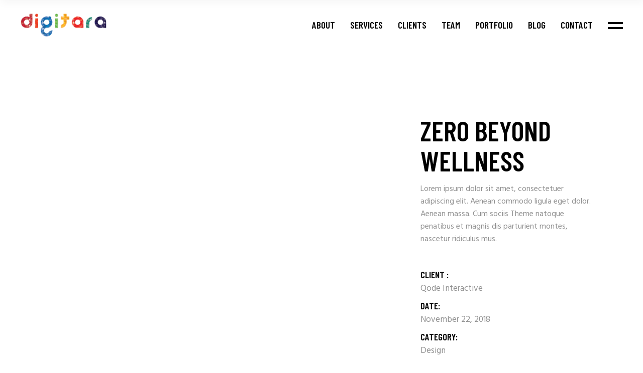

--- FILE ---
content_type: text/html; charset=UTF-8
request_url: https://digitara.pk/portfolio/imagine-the-impossible/
body_size: 17736
content:
<!DOCTYPE html>
<html dir="ltr" lang="en-US" prefix="og: https://ogp.me/ns#">
<head>
    <meta charset="UTF-8">
    <meta name="viewport" content="width=device-width, initial-scale=1, user-scalable=yes">
    <link rel="profile" href="http://gmpg.org/xfn/11">

	
	<title>Zero Beyond Wellness - Digitara</title>
	<style>img:is([sizes="auto" i], [sizes^="auto," i]) { contain-intrinsic-size: 3000px 1500px }</style>
	
		<!-- All in One SEO 4.9.0 - aioseo.com -->
	<meta name="robots" content="max-image-preview:large" />
	<meta name="author" content="Rameez"/>
	<link rel="canonical" href="https://digitara.pk/portfolio/imagine-the-impossible/" />
	<meta name="generator" content="All in One SEO (AIOSEO) 4.9.0" />
		<meta property="og:locale" content="en_US" />
		<meta property="og:site_name" content="Digitara - Digitara is the leading Digital Marketing Agency in Pakistan" />
		<meta property="og:type" content="article" />
		<meta property="og:title" content="Zero Beyond Wellness - Digitara" />
		<meta property="og:url" content="https://digitara.pk/portfolio/imagine-the-impossible/" />
		<meta property="article:published_time" content="2018-11-22T13:26:20+00:00" />
		<meta property="article:modified_time" content="2022-06-15T12:31:09+00:00" />
		<meta property="article:publisher" content="https://www.facebook.com/Digitara-109837144244339/" />
		<meta name="twitter:card" content="summary_large_image" />
		<meta name="twitter:site" content="@DigitaraPk" />
		<meta name="twitter:title" content="Zero Beyond Wellness - Digitara" />
		<meta name="twitter:creator" content="@DigitaraPk" />
		<script type="application/ld+json" class="aioseo-schema">
			{"@context":"https:\/\/schema.org","@graph":[{"@type":"BreadcrumbList","@id":"https:\/\/digitara.pk\/portfolio\/imagine-the-impossible\/#breadcrumblist","itemListElement":[{"@type":"ListItem","@id":"https:\/\/digitara.pk#listItem","position":1,"name":"Home","item":"https:\/\/digitara.pk","nextItem":{"@type":"ListItem","@id":"https:\/\/digitara.pk\/portfolio\/#listItem","name":"Boldlab Portfolio"}},{"@type":"ListItem","@id":"https:\/\/digitara.pk\/portfolio\/#listItem","position":2,"name":"Boldlab Portfolio","item":"https:\/\/digitara.pk\/portfolio\/","nextItem":{"@type":"ListItem","@id":"https:\/\/digitara.pk\/portfolio-category\/design\/#listItem","name":"Design"},"previousItem":{"@type":"ListItem","@id":"https:\/\/digitara.pk#listItem","name":"Home"}},{"@type":"ListItem","@id":"https:\/\/digitara.pk\/portfolio-category\/design\/#listItem","position":3,"name":"Design","item":"https:\/\/digitara.pk\/portfolio-category\/design\/","nextItem":{"@type":"ListItem","@id":"https:\/\/digitara.pk\/portfolio\/imagine-the-impossible\/#listItem","name":"Zero Beyond Wellness"},"previousItem":{"@type":"ListItem","@id":"https:\/\/digitara.pk\/portfolio\/#listItem","name":"Boldlab Portfolio"}},{"@type":"ListItem","@id":"https:\/\/digitara.pk\/portfolio\/imagine-the-impossible\/#listItem","position":4,"name":"Zero Beyond Wellness","previousItem":{"@type":"ListItem","@id":"https:\/\/digitara.pk\/portfolio-category\/design\/#listItem","name":"Design"}}]},{"@type":"Organization","@id":"https:\/\/digitara.pk\/#organization","name":"Digitara","description":"Digitara is the leading Digital Marketing Agency in Pakistan","url":"https:\/\/digitara.pk\/","telephone":"+923235666470","logo":{"@type":"ImageObject","url":"https:\/\/digitara.pk\/wp-content\/uploads\/2022\/06\/DIGI-LOGO-01.png","@id":"https:\/\/digitara.pk\/portfolio\/imagine-the-impossible\/#organizationLogo","width":1600,"height":463},"image":{"@id":"https:\/\/digitara.pk\/portfolio\/imagine-the-impossible\/#organizationLogo"},"sameAs":["https:\/\/www.facebook.com\/Digitara-109837144244339\/","https:\/\/twitter.com\/DigitaraPk","https:\/\/www.youtube.com\/channel\/UCqVR_7nb5uXJxMoCSknU64A","https:\/\/pk.linkedin.com\/company\/digitara"]},{"@type":"Person","@id":"https:\/\/digitara.pk\/author\/rameez-jutt\/#author","url":"https:\/\/digitara.pk\/author\/rameez-jutt\/","name":"Rameez","image":{"@type":"ImageObject","@id":"https:\/\/digitara.pk\/portfolio\/imagine-the-impossible\/#authorImage","url":"https:\/\/secure.gravatar.com\/avatar\/4409023be8a16c6fa32ee7a4c371da03e136861b38e8ab3af2c7005798367aaa?s=96&d=mm&r=g","width":96,"height":96,"caption":"Rameez"}},{"@type":"WebPage","@id":"https:\/\/digitara.pk\/portfolio\/imagine-the-impossible\/#webpage","url":"https:\/\/digitara.pk\/portfolio\/imagine-the-impossible\/","name":"Zero Beyond Wellness - Digitara","inLanguage":"en-US","isPartOf":{"@id":"https:\/\/digitara.pk\/#website"},"breadcrumb":{"@id":"https:\/\/digitara.pk\/portfolio\/imagine-the-impossible\/#breadcrumblist"},"author":{"@id":"https:\/\/digitara.pk\/author\/rameez-jutt\/#author"},"creator":{"@id":"https:\/\/digitara.pk\/author\/rameez-jutt\/#author"},"image":{"@type":"ImageObject","url":"https:\/\/digitara.pk\/wp-content\/uploads\/2018\/11\/Export-Mall-1.jpg","@id":"https:\/\/digitara.pk\/portfolio\/imagine-the-impossible\/#mainImage","width":1300,"height":533},"primaryImageOfPage":{"@id":"https:\/\/digitara.pk\/portfolio\/imagine-the-impossible\/#mainImage"},"datePublished":"2018-11-22T13:26:20+00:00","dateModified":"2022-06-15T12:31:09+00:00"},{"@type":"WebSite","@id":"https:\/\/digitara.pk\/#website","url":"https:\/\/digitara.pk\/","name":"Digitara","description":"Digitara is the leading Digital Marketing Agency in Pakistan","inLanguage":"en-US","publisher":{"@id":"https:\/\/digitara.pk\/#organization"}}]}
		</script>
		<!-- All in One SEO -->

<link rel='dns-prefetch' href='//fonts.googleapis.com' />
<link rel="alternate" type="application/rss+xml" title="Digitara &raquo; Feed" href="https://digitara.pk/feed/" />
<link rel="alternate" type="application/rss+xml" title="Digitara &raquo; Comments Feed" href="https://digitara.pk/comments/feed/" />
<link rel="alternate" type="application/rss+xml" title="Digitara &raquo; Zero Beyond Wellness Comments Feed" href="https://digitara.pk/portfolio/imagine-the-impossible/feed/" />
<script type="text/javascript">
/* <![CDATA[ */
window._wpemojiSettings = {"baseUrl":"https:\/\/s.w.org\/images\/core\/emoji\/16.0.1\/72x72\/","ext":".png","svgUrl":"https:\/\/s.w.org\/images\/core\/emoji\/16.0.1\/svg\/","svgExt":".svg","source":{"concatemoji":"https:\/\/digitara.pk\/wp-includes\/js\/wp-emoji-release.min.js?ver=6.8.3"}};
/*! This file is auto-generated */
!function(s,n){var o,i,e;function c(e){try{var t={supportTests:e,timestamp:(new Date).valueOf()};sessionStorage.setItem(o,JSON.stringify(t))}catch(e){}}function p(e,t,n){e.clearRect(0,0,e.canvas.width,e.canvas.height),e.fillText(t,0,0);var t=new Uint32Array(e.getImageData(0,0,e.canvas.width,e.canvas.height).data),a=(e.clearRect(0,0,e.canvas.width,e.canvas.height),e.fillText(n,0,0),new Uint32Array(e.getImageData(0,0,e.canvas.width,e.canvas.height).data));return t.every(function(e,t){return e===a[t]})}function u(e,t){e.clearRect(0,0,e.canvas.width,e.canvas.height),e.fillText(t,0,0);for(var n=e.getImageData(16,16,1,1),a=0;a<n.data.length;a++)if(0!==n.data[a])return!1;return!0}function f(e,t,n,a){switch(t){case"flag":return n(e,"\ud83c\udff3\ufe0f\u200d\u26a7\ufe0f","\ud83c\udff3\ufe0f\u200b\u26a7\ufe0f")?!1:!n(e,"\ud83c\udde8\ud83c\uddf6","\ud83c\udde8\u200b\ud83c\uddf6")&&!n(e,"\ud83c\udff4\udb40\udc67\udb40\udc62\udb40\udc65\udb40\udc6e\udb40\udc67\udb40\udc7f","\ud83c\udff4\u200b\udb40\udc67\u200b\udb40\udc62\u200b\udb40\udc65\u200b\udb40\udc6e\u200b\udb40\udc67\u200b\udb40\udc7f");case"emoji":return!a(e,"\ud83e\udedf")}return!1}function g(e,t,n,a){var r="undefined"!=typeof WorkerGlobalScope&&self instanceof WorkerGlobalScope?new OffscreenCanvas(300,150):s.createElement("canvas"),o=r.getContext("2d",{willReadFrequently:!0}),i=(o.textBaseline="top",o.font="600 32px Arial",{});return e.forEach(function(e){i[e]=t(o,e,n,a)}),i}function t(e){var t=s.createElement("script");t.src=e,t.defer=!0,s.head.appendChild(t)}"undefined"!=typeof Promise&&(o="wpEmojiSettingsSupports",i=["flag","emoji"],n.supports={everything:!0,everythingExceptFlag:!0},e=new Promise(function(e){s.addEventListener("DOMContentLoaded",e,{once:!0})}),new Promise(function(t){var n=function(){try{var e=JSON.parse(sessionStorage.getItem(o));if("object"==typeof e&&"number"==typeof e.timestamp&&(new Date).valueOf()<e.timestamp+604800&&"object"==typeof e.supportTests)return e.supportTests}catch(e){}return null}();if(!n){if("undefined"!=typeof Worker&&"undefined"!=typeof OffscreenCanvas&&"undefined"!=typeof URL&&URL.createObjectURL&&"undefined"!=typeof Blob)try{var e="postMessage("+g.toString()+"("+[JSON.stringify(i),f.toString(),p.toString(),u.toString()].join(",")+"));",a=new Blob([e],{type:"text/javascript"}),r=new Worker(URL.createObjectURL(a),{name:"wpTestEmojiSupports"});return void(r.onmessage=function(e){c(n=e.data),r.terminate(),t(n)})}catch(e){}c(n=g(i,f,p,u))}t(n)}).then(function(e){for(var t in e)n.supports[t]=e[t],n.supports.everything=n.supports.everything&&n.supports[t],"flag"!==t&&(n.supports.everythingExceptFlag=n.supports.everythingExceptFlag&&n.supports[t]);n.supports.everythingExceptFlag=n.supports.everythingExceptFlag&&!n.supports.flag,n.DOMReady=!1,n.readyCallback=function(){n.DOMReady=!0}}).then(function(){return e}).then(function(){var e;n.supports.everything||(n.readyCallback(),(e=n.source||{}).concatemoji?t(e.concatemoji):e.wpemoji&&e.twemoji&&(t(e.twemoji),t(e.wpemoji)))}))}((window,document),window._wpemojiSettings);
/* ]]> */
</script>
<link rel='stylesheet' id='dripicons-css' href='https://digitara.pk/wp-content/plugins/boldlab-core/inc/icons/dripicons/assets/css/dripicons.min.css?ver=6.8.3' type='text/css' media='all' />
<link rel='stylesheet' id='elegant-icons-css' href='https://digitara.pk/wp-content/plugins/boldlab-core/inc/icons/elegant-icons/assets/css/elegant-icons.min.css?ver=6.8.3' type='text/css' media='all' />
<link rel='stylesheet' id='qode-font-awesome-css' href='https://digitara.pk/wp-content/plugins/boldlab-core/inc/icons/font-awesome/assets/css/all.min.css?ver=6.8.3' type='text/css' media='all' />
<link rel='stylesheet' id='linear-icons-css' href='https://digitara.pk/wp-content/plugins/boldlab-core/inc/icons/linear-icons/assets/css/linear-icons.min.css?ver=6.8.3' type='text/css' media='all' />
<style id='wp-emoji-styles-inline-css' type='text/css'>

	img.wp-smiley, img.emoji {
		display: inline !important;
		border: none !important;
		box-shadow: none !important;
		height: 1em !important;
		width: 1em !important;
		margin: 0 0.07em !important;
		vertical-align: -0.1em !important;
		background: none !important;
		padding: 0 !important;
	}
</style>
<style id='classic-theme-styles-inline-css' type='text/css'>
/*! This file is auto-generated */
.wp-block-button__link{color:#fff;background-color:#32373c;border-radius:9999px;box-shadow:none;text-decoration:none;padding:calc(.667em + 2px) calc(1.333em + 2px);font-size:1.125em}.wp-block-file__button{background:#32373c;color:#fff;text-decoration:none}
</style>
<link rel='stylesheet' id='aioseo/css/src/vue/standalone/blocks/table-of-contents/global.scss-css' href='https://digitara.pk/wp-content/plugins/all-in-one-seo-pack/dist/Lite/assets/css/table-of-contents/global.e90f6d47.css?ver=4.9.0' type='text/css' media='all' />
<style id='global-styles-inline-css' type='text/css'>
:root{--wp--preset--aspect-ratio--square: 1;--wp--preset--aspect-ratio--4-3: 4/3;--wp--preset--aspect-ratio--3-4: 3/4;--wp--preset--aspect-ratio--3-2: 3/2;--wp--preset--aspect-ratio--2-3: 2/3;--wp--preset--aspect-ratio--16-9: 16/9;--wp--preset--aspect-ratio--9-16: 9/16;--wp--preset--color--black: #000000;--wp--preset--color--cyan-bluish-gray: #abb8c3;--wp--preset--color--white: #ffffff;--wp--preset--color--pale-pink: #f78da7;--wp--preset--color--vivid-red: #cf2e2e;--wp--preset--color--luminous-vivid-orange: #ff6900;--wp--preset--color--luminous-vivid-amber: #fcb900;--wp--preset--color--light-green-cyan: #7bdcb5;--wp--preset--color--vivid-green-cyan: #00d084;--wp--preset--color--pale-cyan-blue: #8ed1fc;--wp--preset--color--vivid-cyan-blue: #0693e3;--wp--preset--color--vivid-purple: #9b51e0;--wp--preset--gradient--vivid-cyan-blue-to-vivid-purple: linear-gradient(135deg,rgba(6,147,227,1) 0%,rgb(155,81,224) 100%);--wp--preset--gradient--light-green-cyan-to-vivid-green-cyan: linear-gradient(135deg,rgb(122,220,180) 0%,rgb(0,208,130) 100%);--wp--preset--gradient--luminous-vivid-amber-to-luminous-vivid-orange: linear-gradient(135deg,rgba(252,185,0,1) 0%,rgba(255,105,0,1) 100%);--wp--preset--gradient--luminous-vivid-orange-to-vivid-red: linear-gradient(135deg,rgba(255,105,0,1) 0%,rgb(207,46,46) 100%);--wp--preset--gradient--very-light-gray-to-cyan-bluish-gray: linear-gradient(135deg,rgb(238,238,238) 0%,rgb(169,184,195) 100%);--wp--preset--gradient--cool-to-warm-spectrum: linear-gradient(135deg,rgb(74,234,220) 0%,rgb(151,120,209) 20%,rgb(207,42,186) 40%,rgb(238,44,130) 60%,rgb(251,105,98) 80%,rgb(254,248,76) 100%);--wp--preset--gradient--blush-light-purple: linear-gradient(135deg,rgb(255,206,236) 0%,rgb(152,150,240) 100%);--wp--preset--gradient--blush-bordeaux: linear-gradient(135deg,rgb(254,205,165) 0%,rgb(254,45,45) 50%,rgb(107,0,62) 100%);--wp--preset--gradient--luminous-dusk: linear-gradient(135deg,rgb(255,203,112) 0%,rgb(199,81,192) 50%,rgb(65,88,208) 100%);--wp--preset--gradient--pale-ocean: linear-gradient(135deg,rgb(255,245,203) 0%,rgb(182,227,212) 50%,rgb(51,167,181) 100%);--wp--preset--gradient--electric-grass: linear-gradient(135deg,rgb(202,248,128) 0%,rgb(113,206,126) 100%);--wp--preset--gradient--midnight: linear-gradient(135deg,rgb(2,3,129) 0%,rgb(40,116,252) 100%);--wp--preset--font-size--small: 13px;--wp--preset--font-size--medium: 20px;--wp--preset--font-size--large: 36px;--wp--preset--font-size--x-large: 42px;--wp--preset--spacing--20: 0.44rem;--wp--preset--spacing--30: 0.67rem;--wp--preset--spacing--40: 1rem;--wp--preset--spacing--50: 1.5rem;--wp--preset--spacing--60: 2.25rem;--wp--preset--spacing--70: 3.38rem;--wp--preset--spacing--80: 5.06rem;--wp--preset--shadow--natural: 6px 6px 9px rgba(0, 0, 0, 0.2);--wp--preset--shadow--deep: 12px 12px 50px rgba(0, 0, 0, 0.4);--wp--preset--shadow--sharp: 6px 6px 0px rgba(0, 0, 0, 0.2);--wp--preset--shadow--outlined: 6px 6px 0px -3px rgba(255, 255, 255, 1), 6px 6px rgba(0, 0, 0, 1);--wp--preset--shadow--crisp: 6px 6px 0px rgba(0, 0, 0, 1);}:where(.is-layout-flex){gap: 0.5em;}:where(.is-layout-grid){gap: 0.5em;}body .is-layout-flex{display: flex;}.is-layout-flex{flex-wrap: wrap;align-items: center;}.is-layout-flex > :is(*, div){margin: 0;}body .is-layout-grid{display: grid;}.is-layout-grid > :is(*, div){margin: 0;}:where(.wp-block-columns.is-layout-flex){gap: 2em;}:where(.wp-block-columns.is-layout-grid){gap: 2em;}:where(.wp-block-post-template.is-layout-flex){gap: 1.25em;}:where(.wp-block-post-template.is-layout-grid){gap: 1.25em;}.has-black-color{color: var(--wp--preset--color--black) !important;}.has-cyan-bluish-gray-color{color: var(--wp--preset--color--cyan-bluish-gray) !important;}.has-white-color{color: var(--wp--preset--color--white) !important;}.has-pale-pink-color{color: var(--wp--preset--color--pale-pink) !important;}.has-vivid-red-color{color: var(--wp--preset--color--vivid-red) !important;}.has-luminous-vivid-orange-color{color: var(--wp--preset--color--luminous-vivid-orange) !important;}.has-luminous-vivid-amber-color{color: var(--wp--preset--color--luminous-vivid-amber) !important;}.has-light-green-cyan-color{color: var(--wp--preset--color--light-green-cyan) !important;}.has-vivid-green-cyan-color{color: var(--wp--preset--color--vivid-green-cyan) !important;}.has-pale-cyan-blue-color{color: var(--wp--preset--color--pale-cyan-blue) !important;}.has-vivid-cyan-blue-color{color: var(--wp--preset--color--vivid-cyan-blue) !important;}.has-vivid-purple-color{color: var(--wp--preset--color--vivid-purple) !important;}.has-black-background-color{background-color: var(--wp--preset--color--black) !important;}.has-cyan-bluish-gray-background-color{background-color: var(--wp--preset--color--cyan-bluish-gray) !important;}.has-white-background-color{background-color: var(--wp--preset--color--white) !important;}.has-pale-pink-background-color{background-color: var(--wp--preset--color--pale-pink) !important;}.has-vivid-red-background-color{background-color: var(--wp--preset--color--vivid-red) !important;}.has-luminous-vivid-orange-background-color{background-color: var(--wp--preset--color--luminous-vivid-orange) !important;}.has-luminous-vivid-amber-background-color{background-color: var(--wp--preset--color--luminous-vivid-amber) !important;}.has-light-green-cyan-background-color{background-color: var(--wp--preset--color--light-green-cyan) !important;}.has-vivid-green-cyan-background-color{background-color: var(--wp--preset--color--vivid-green-cyan) !important;}.has-pale-cyan-blue-background-color{background-color: var(--wp--preset--color--pale-cyan-blue) !important;}.has-vivid-cyan-blue-background-color{background-color: var(--wp--preset--color--vivid-cyan-blue) !important;}.has-vivid-purple-background-color{background-color: var(--wp--preset--color--vivid-purple) !important;}.has-black-border-color{border-color: var(--wp--preset--color--black) !important;}.has-cyan-bluish-gray-border-color{border-color: var(--wp--preset--color--cyan-bluish-gray) !important;}.has-white-border-color{border-color: var(--wp--preset--color--white) !important;}.has-pale-pink-border-color{border-color: var(--wp--preset--color--pale-pink) !important;}.has-vivid-red-border-color{border-color: var(--wp--preset--color--vivid-red) !important;}.has-luminous-vivid-orange-border-color{border-color: var(--wp--preset--color--luminous-vivid-orange) !important;}.has-luminous-vivid-amber-border-color{border-color: var(--wp--preset--color--luminous-vivid-amber) !important;}.has-light-green-cyan-border-color{border-color: var(--wp--preset--color--light-green-cyan) !important;}.has-vivid-green-cyan-border-color{border-color: var(--wp--preset--color--vivid-green-cyan) !important;}.has-pale-cyan-blue-border-color{border-color: var(--wp--preset--color--pale-cyan-blue) !important;}.has-vivid-cyan-blue-border-color{border-color: var(--wp--preset--color--vivid-cyan-blue) !important;}.has-vivid-purple-border-color{border-color: var(--wp--preset--color--vivid-purple) !important;}.has-vivid-cyan-blue-to-vivid-purple-gradient-background{background: var(--wp--preset--gradient--vivid-cyan-blue-to-vivid-purple) !important;}.has-light-green-cyan-to-vivid-green-cyan-gradient-background{background: var(--wp--preset--gradient--light-green-cyan-to-vivid-green-cyan) !important;}.has-luminous-vivid-amber-to-luminous-vivid-orange-gradient-background{background: var(--wp--preset--gradient--luminous-vivid-amber-to-luminous-vivid-orange) !important;}.has-luminous-vivid-orange-to-vivid-red-gradient-background{background: var(--wp--preset--gradient--luminous-vivid-orange-to-vivid-red) !important;}.has-very-light-gray-to-cyan-bluish-gray-gradient-background{background: var(--wp--preset--gradient--very-light-gray-to-cyan-bluish-gray) !important;}.has-cool-to-warm-spectrum-gradient-background{background: var(--wp--preset--gradient--cool-to-warm-spectrum) !important;}.has-blush-light-purple-gradient-background{background: var(--wp--preset--gradient--blush-light-purple) !important;}.has-blush-bordeaux-gradient-background{background: var(--wp--preset--gradient--blush-bordeaux) !important;}.has-luminous-dusk-gradient-background{background: var(--wp--preset--gradient--luminous-dusk) !important;}.has-pale-ocean-gradient-background{background: var(--wp--preset--gradient--pale-ocean) !important;}.has-electric-grass-gradient-background{background: var(--wp--preset--gradient--electric-grass) !important;}.has-midnight-gradient-background{background: var(--wp--preset--gradient--midnight) !important;}.has-small-font-size{font-size: var(--wp--preset--font-size--small) !important;}.has-medium-font-size{font-size: var(--wp--preset--font-size--medium) !important;}.has-large-font-size{font-size: var(--wp--preset--font-size--large) !important;}.has-x-large-font-size{font-size: var(--wp--preset--font-size--x-large) !important;}
:where(.wp-block-post-template.is-layout-flex){gap: 1.25em;}:where(.wp-block-post-template.is-layout-grid){gap: 1.25em;}
:where(.wp-block-columns.is-layout-flex){gap: 2em;}:where(.wp-block-columns.is-layout-grid){gap: 2em;}
:root :where(.wp-block-pullquote){font-size: 1.5em;line-height: 1.6;}
</style>
<link rel='stylesheet' id='contact-form-7-css' href='https://digitara.pk/wp-content/plugins/contact-form-7/includes/css/styles.css?ver=6.1.1' type='text/css' media='all' />
<link rel='stylesheet' id='hostinger-reach-subscription-block-css' href='https://digitara.pk/wp-content/plugins/hostinger-reach/frontend/dist/blocks/subscription.css?ver=1765072389' type='text/css' media='all' />
<link rel='stylesheet' id='qi-addons-for-elementor-grid-style-css' href='https://digitara.pk/wp-content/plugins/qi-addons-for-elementor/assets/css/grid.min.css?ver=1.9.4' type='text/css' media='all' />
<link rel='stylesheet' id='qi-addons-for-elementor-helper-parts-style-css' href='https://digitara.pk/wp-content/plugins/qi-addons-for-elementor/assets/css/helper-parts.min.css?ver=1.9.4' type='text/css' media='all' />
<link rel='stylesheet' id='qi-addons-for-elementor-style-css' href='https://digitara.pk/wp-content/plugins/qi-addons-for-elementor/assets/css/main.min.css?ver=1.9.4' type='text/css' media='all' />
<link rel='stylesheet' id='select2-css' href='https://digitara.pk/wp-content/plugins/qode-framework/inc/common/assets/plugins/select2/select2.min.css?ver=6.8.3' type='text/css' media='all' />
<link rel='stylesheet' id='boldlab-core-dashboard-style-css' href='https://digitara.pk/wp-content/plugins/boldlab-core/inc/core-dashboard/assets/css/core-dashboard.min.css?ver=6.8.3' type='text/css' media='all' />
<link rel='stylesheet' id='perfect-scrollbar-css' href='https://digitara.pk/wp-content/plugins/boldlab-core/assets/plugins/perfect-scrollbar/perfect-scrollbar.css?ver=6.8.3' type='text/css' media='all' />
<link rel='stylesheet' id='boldlab-style-handle-main-css' href='https://digitara.pk/wp-content/themes/boldlab/assets/css/main.min.css?ver=6.8.3' type='text/css' media='all' />
<link rel='stylesheet' id='boldlab-core-style-css' href='https://digitara.pk/wp-content/plugins/boldlab-core/assets/css/boldlab-core.min.css?ver=6.8.3' type='text/css' media='all' />
<link rel='stylesheet' id='boldlab-style-handle-style-css' href='https://digitara.pk/wp-content/themes/boldlab/style.css?ver=6.8.3' type='text/css' media='all' />
<style id='boldlab-style-handle-style-inline-css' type='text/css'>
@media only screen and (min-width: 769px) and (max-width: 1024px){h1 { font-size: 60px;}.qodef-h1 { font-size: 60px;}h2 { font-size: 45px;}.qodef-h2 { font-size: 45px;}}@media only screen and (max-width: 1024px){h1 { font-size: 60px;}.qodef-h1 { font-size: 60px;}h2 { font-size: 45px;}.qodef-h2 { font-size: 45px;}}@media only screen and (max-width: 680px){h1 { font-size: 55px;}.qodef-h1 { font-size: 55px;}h2 { font-size: 40px;}.qodef-h2 { font-size: 40px;}h5 { letter-spacing: 0px;}.qodef-h5 { letter-spacing: 0px;}}#qodef-page-inner { padding: 130px 0 120px;}@media only screen and (max-width: 1024px) { #qodef-page-inner { padding: 90px 0 120px;}}h6 { color: #909090;font-family: "Hind";font-size: 19px;line-height: 1.5em;font-weight: 400;text-transform: none;}.qodef-h6 { color: #909090;font-family: "Hind";font-size: 19px;line-height: 1.5em;font-weight: 400;text-transform: none;}
</style>
<link rel='stylesheet' id='swiper-css' href='https://digitara.pk/wp-content/plugins/qi-addons-for-elementor/assets/plugins/swiper/8.4.5/swiper.min.css?ver=8.4.5' type='text/css' media='all' />
<link rel='stylesheet' id='magnific-popup-css' href='https://digitara.pk/wp-content/themes/boldlab/assets/plugins/magnific-popup/magnific-popup.css?ver=6.8.3' type='text/css' media='all' />
<link rel='stylesheet' id='boldlab-style-handle-google-fonts-css' href='https://fonts.googleapis.com/css?family=Barlow+Condensed%3A300%2C400%2C500%2C600%2C700%7CHind%3A300%2C400%2C500%2C600%2C700%7CHind%3A300%2C400%2C500%2C600%2C700&#038;subset=latin-ext&#038;ver=1.0.0' type='text/css' media='all' />
<link rel='stylesheet' id='boldlab-core-elementor-css' href='https://digitara.pk/wp-content/plugins/boldlab-core/inc/plugins/elementor/assets/css/elementor.min.css?ver=6.8.3' type='text/css' media='all' />
<link rel='stylesheet' id='elementor-icons-css' href='https://digitara.pk/wp-content/plugins/elementor/assets/lib/eicons/css/elementor-icons.min.css?ver=5.44.0' type='text/css' media='all' />
<link rel='stylesheet' id='elementor-frontend-css' href='https://digitara.pk/wp-content/plugins/elementor/assets/css/frontend.min.css?ver=3.32.2' type='text/css' media='all' />
<link rel='stylesheet' id='elementor-post-11-css' href='https://digitara.pk/wp-content/uploads/elementor/css/post-11.css?ver=1763292157' type='text/css' media='all' />
<link rel='stylesheet' id='elementor-post-1917-css' href='https://digitara.pk/wp-content/uploads/elementor/css/post-1917.css?ver=1763348053' type='text/css' media='all' />
<link rel='stylesheet' id='elementor-gf-roboto-css' href='https://fonts.googleapis.com/css?family=Roboto:100,100italic,200,200italic,300,300italic,400,400italic,500,500italic,600,600italic,700,700italic,800,800italic,900,900italic&#038;display=auto' type='text/css' media='all' />
<link rel='stylesheet' id='elementor-gf-robotoslab-css' href='https://fonts.googleapis.com/css?family=Roboto+Slab:100,100italic,200,200italic,300,300italic,400,400italic,500,500italic,600,600italic,700,700italic,800,800italic,900,900italic&#038;display=auto' type='text/css' media='all' />
<script type="text/javascript" src="https://digitara.pk/wp-includes/js/jquery/jquery.min.js?ver=3.7.1" id="jquery-core-js"></script>
<script type="text/javascript" src="https://digitara.pk/wp-includes/js/jquery/jquery-migrate.min.js?ver=3.4.1" id="jquery-migrate-js"></script>
<link rel="https://api.w.org/" href="https://digitara.pk/wp-json/" /><link rel="EditURI" type="application/rsd+xml" title="RSD" href="https://digitara.pk/xmlrpc.php?rsd" />
<meta name="generator" content="WordPress 6.8.3" />
<link rel='shortlink' href='https://digitara.pk/?p=1917' />
<link rel="alternate" title="oEmbed (JSON)" type="application/json+oembed" href="https://digitara.pk/wp-json/oembed/1.0/embed?url=https%3A%2F%2Fdigitara.pk%2Fportfolio%2Fimagine-the-impossible%2F" />
<link rel="alternate" title="oEmbed (XML)" type="text/xml+oembed" href="https://digitara.pk/wp-json/oembed/1.0/embed?url=https%3A%2F%2Fdigitara.pk%2Fportfolio%2Fimagine-the-impossible%2F&#038;format=xml" />
<meta name="generator" content="Elementor 3.32.2; features: additional_custom_breakpoints; settings: css_print_method-external, google_font-enabled, font_display-auto">
			<style>
				.e-con.e-parent:nth-of-type(n+4):not(.e-lazyloaded):not(.e-no-lazyload),
				.e-con.e-parent:nth-of-type(n+4):not(.e-lazyloaded):not(.e-no-lazyload) * {
					background-image: none !important;
				}
				@media screen and (max-height: 1024px) {
					.e-con.e-parent:nth-of-type(n+3):not(.e-lazyloaded):not(.e-no-lazyload),
					.e-con.e-parent:nth-of-type(n+3):not(.e-lazyloaded):not(.e-no-lazyload) * {
						background-image: none !important;
					}
				}
				@media screen and (max-height: 640px) {
					.e-con.e-parent:nth-of-type(n+2):not(.e-lazyloaded):not(.e-no-lazyload),
					.e-con.e-parent:nth-of-type(n+2):not(.e-lazyloaded):not(.e-no-lazyload) * {
						background-image: none !important;
					}
				}
			</style>
			<meta name="generator" content="Powered by Slider Revolution 6.5.9 - responsive, Mobile-Friendly Slider Plugin for WordPress with comfortable drag and drop interface." />
<link rel="icon" href="https://digitara.pk/wp-content/uploads/2022/06/cropped-cropped-ic_launcher_foreground-32x32.png" sizes="32x32" />
<link rel="icon" href="https://digitara.pk/wp-content/uploads/2022/06/cropped-cropped-ic_launcher_foreground-192x192.png" sizes="192x192" />
<link rel="apple-touch-icon" href="https://digitara.pk/wp-content/uploads/2022/06/cropped-cropped-ic_launcher_foreground-180x180.png" />
<meta name="msapplication-TileImage" content="https://digitara.pk/wp-content/uploads/2022/06/cropped-cropped-ic_launcher_foreground-270x270.png" />
<script type="text/javascript">function setREVStartSize(e){
			//window.requestAnimationFrame(function() {				 
				window.RSIW = window.RSIW===undefined ? window.innerWidth : window.RSIW;	
				window.RSIH = window.RSIH===undefined ? window.innerHeight : window.RSIH;	
				try {								
					var pw = document.getElementById(e.c).parentNode.offsetWidth,
						newh;
					pw = pw===0 || isNaN(pw) ? window.RSIW : pw;
					e.tabw = e.tabw===undefined ? 0 : parseInt(e.tabw);
					e.thumbw = e.thumbw===undefined ? 0 : parseInt(e.thumbw);
					e.tabh = e.tabh===undefined ? 0 : parseInt(e.tabh);
					e.thumbh = e.thumbh===undefined ? 0 : parseInt(e.thumbh);
					e.tabhide = e.tabhide===undefined ? 0 : parseInt(e.tabhide);
					e.thumbhide = e.thumbhide===undefined ? 0 : parseInt(e.thumbhide);
					e.mh = e.mh===undefined || e.mh=="" || e.mh==="auto" ? 0 : parseInt(e.mh,0);		
					if(e.layout==="fullscreen" || e.l==="fullscreen") 						
						newh = Math.max(e.mh,window.RSIH);					
					else{					
						e.gw = Array.isArray(e.gw) ? e.gw : [e.gw];
						for (var i in e.rl) if (e.gw[i]===undefined || e.gw[i]===0) e.gw[i] = e.gw[i-1];					
						e.gh = e.el===undefined || e.el==="" || (Array.isArray(e.el) && e.el.length==0)? e.gh : e.el;
						e.gh = Array.isArray(e.gh) ? e.gh : [e.gh];
						for (var i in e.rl) if (e.gh[i]===undefined || e.gh[i]===0) e.gh[i] = e.gh[i-1];
											
						var nl = new Array(e.rl.length),
							ix = 0,						
							sl;					
						e.tabw = e.tabhide>=pw ? 0 : e.tabw;
						e.thumbw = e.thumbhide>=pw ? 0 : e.thumbw;
						e.tabh = e.tabhide>=pw ? 0 : e.tabh;
						e.thumbh = e.thumbhide>=pw ? 0 : e.thumbh;					
						for (var i in e.rl) nl[i] = e.rl[i]<window.RSIW ? 0 : e.rl[i];
						sl = nl[0];									
						for (var i in nl) if (sl>nl[i] && nl[i]>0) { sl = nl[i]; ix=i;}															
						var m = pw>(e.gw[ix]+e.tabw+e.thumbw) ? 1 : (pw-(e.tabw+e.thumbw)) / (e.gw[ix]);					
						newh =  (e.gh[ix] * m) + (e.tabh + e.thumbh);
					}
					var el = document.getElementById(e.c);
					if (el!==null && el) el.style.height = newh+"px";					
					el = document.getElementById(e.c+"_wrapper");
					if (el!==null && el) {
						el.style.height = newh+"px";
						el.style.display = "block";
					}
				} catch(e){
					console.log("Failure at Presize of Slider:" + e)
				}					   
			//});
		  };</script>
		<style type="text/css" id="wp-custom-css">
			@media only screen and (max-width: 1024px){
    #qodef-page-mobile-header {
        display: inline-block;
        width: 100%;
        vertical-align: middle;
    }
}

.qodef-image-with-text .qodef-m-image {
box-shadow: 1px 1px 15.2px 0.8px rgba(0, 0, 0, 0.08);
}

@media only screen and (min-width: 681px){
.qode-elementor-custom-section .elementor-widget-wrap{
    justify-content: flex-end;
}
}

.elementor-page-1396 #qodef-back-to-top{
	display: none;
}		</style>
		</head>
<body class="wp-singular portfolio-template-default single single-portfolio postid-1917 wp-theme-boldlab qode-framework-1.1.7 qodef-qi--no-touch qi-addons-for-elementor-1.9.4 qodef-back-to-top--enabled  qodef-content-grid-1300 qodef-header--standard qodef-header-appearance--sticky qodef-mobile-header--standard qodef-drop-down-second--full-width  qodef-porfolio-single-layout--images-small qodef--underscore boldlab-core-2.0.6 boldlab-2.4 qodef-header-standard--right qodef-search--covers-header elementor-default elementor-kit-11 elementor-page elementor-page-1917" itemscope itemtype="https://schema.org/WebPage">
<div id="qodef-page-wrapper" class="">
	<header id="qodef-page-header">
		<div id="qodef-page-header-inner" >
		<a itemprop="url" class="qodef-header-logo-link" href="https://digitara.pk/" style="height:50px" rel="home">
	<img fetchpriority="high" width="1600" height="463" src="https://digitara.pk/wp-content/uploads/2022/06/DIGI-LOGO-01.png" class="qodef-header-logo-image qodef--main" alt="logo main" srcset="https://digitara.pk/wp-content/uploads/2022/06/DIGI-LOGO-01.png 1600w, https://digitara.pk/wp-content/uploads/2022/06/DIGI-LOGO-01-600x174.png 600w, https://digitara.pk/wp-content/uploads/2022/06/DIGI-LOGO-01-300x87.png 300w, https://digitara.pk/wp-content/uploads/2022/06/DIGI-LOGO-01-1024x297.png 1024w, https://digitara.pk/wp-content/uploads/2022/06/DIGI-LOGO-01-768x222.png 768w, https://digitara.pk/wp-content/uploads/2022/06/DIGI-LOGO-01-1536x445.png 1536w, https://digitara.pk/wp-content/uploads/2022/06/DIGI-LOGO-01-2048x593.png 2048w" sizes="(max-width: 1600px) 100vw, 1600px" />	<img width="1600" height="463" src="https://digitara.pk/wp-content/uploads/2022/06/DIGI-LOGO-01.png" class="qodef-header-logo-image qodef--dark" alt="logo dark" srcset="https://digitara.pk/wp-content/uploads/2022/06/DIGI-LOGO-01.png 1600w, https://digitara.pk/wp-content/uploads/2022/06/DIGI-LOGO-01-600x174.png 600w, https://digitara.pk/wp-content/uploads/2022/06/DIGI-LOGO-01-300x87.png 300w, https://digitara.pk/wp-content/uploads/2022/06/DIGI-LOGO-01-1024x297.png 1024w, https://digitara.pk/wp-content/uploads/2022/06/DIGI-LOGO-01-768x222.png 768w, https://digitara.pk/wp-content/uploads/2022/06/DIGI-LOGO-01-1536x445.png 1536w, https://digitara.pk/wp-content/uploads/2022/06/DIGI-LOGO-01-2048x593.png 2048w" sizes="(max-width: 1600px) 100vw, 1600px" />	<img width="1600" height="463" src="https://digitara.pk/wp-content/uploads/2022/06/DIGI-LOGO-01.png" class="qodef-header-logo-image qodef--light" alt="logo main" srcset="https://digitara.pk/wp-content/uploads/2022/06/DIGI-LOGO-01.png 1600w, https://digitara.pk/wp-content/uploads/2022/06/DIGI-LOGO-01-600x174.png 600w, https://digitara.pk/wp-content/uploads/2022/06/DIGI-LOGO-01-300x87.png 300w, https://digitara.pk/wp-content/uploads/2022/06/DIGI-LOGO-01-1024x297.png 1024w, https://digitara.pk/wp-content/uploads/2022/06/DIGI-LOGO-01-768x222.png 768w, https://digitara.pk/wp-content/uploads/2022/06/DIGI-LOGO-01-1536x445.png 1536w, https://digitara.pk/wp-content/uploads/2022/06/DIGI-LOGO-01-2048x593.png 2048w" sizes="(max-width: 1600px) 100vw, 1600px" /></a>	<nav class="qodef-header-navigation" role="navigation" aria-label="Top Menu">
		<ul id="qodef-main-navigation-menu" class="menu"><li class="menu-item menu-item-type-post_type menu-item-object-page menu-item-4785"><a href="https://digitara.pk/about-us/"><span class="qodef-menu-item-inner"><span class="qodef-menu-item-text">About</span></span></a></li>
<li class="menu-item menu-item-type-post_type menu-item-object-page menu-item-4799"><a href="https://digitara.pk/our-services/"><span class="qodef-menu-item-inner"><span class="qodef-menu-item-text">Services</span></span></a></li>
<li class="menu-item menu-item-type-post_type menu-item-object-page menu-item-4797"><a href="https://digitara.pk/our-clients/"><span class="qodef-menu-item-inner"><span class="qodef-menu-item-text">Clients</span></span></a></li>
<li class="menu-item menu-item-type-post_type menu-item-object-page menu-item-4786"><a href="https://digitara.pk/our-team/"><span class="qodef-menu-item-inner"><span class="qodef-menu-item-text">Team</span></span></a></li>
<li class="menu-item menu-item-type-post_type menu-item-object-page menu-item-5074"><a href="https://digitara.pk/portfolio-metro/"><span class="qodef-menu-item-inner"><span class="qodef-menu-item-text">Portfolio</span></span></a></li>
<li class="menu-item menu-item-type-post_type menu-item-object-page menu-item-5568"><a href="https://digitara.pk/blog/"><span class="qodef-menu-item-inner"><span class="qodef-menu-item-text">Blog</span></span></a></li>
<li class="menu-item menu-item-type-post_type menu-item-object-page menu-item-4792"><a href="https://digitara.pk/contact-us/"><span class="qodef-menu-item-inner"><span class="qodef-menu-item-text">Contact</span></span></a></li>
</ul>	</nav>
<div class="qodef-widget-holder">
	<div id="boldlab_core_side_area_opener-2" class="widget widget_boldlab_core_side_area_opener qodef-header-widget-area-one" data-area="header-widget-one">			<a itemprop="url" class="qodef-side-area-opener qodef-side-area-opener--predefined"   href="#">
				<span class="qodef-lines"><span class="qodef-line qodef-line-1"></span><span class="qodef-line qodef-line-2"></span></span>			</a>
			</div></div>
	</div>
	<div class="qodef-header-sticky">
    <div class="qodef-header-sticky-inner ">
        <a itemprop="url" class="qodef-header-logo-link" href="https://digitara.pk/" style="height:50px" rel="home">
	<img fetchpriority="high" width="1600" height="463" src="https://digitara.pk/wp-content/uploads/2022/06/DIGI-LOGO-01.png" class="qodef-header-logo-image qodef--main" alt="logo main" srcset="https://digitara.pk/wp-content/uploads/2022/06/DIGI-LOGO-01.png 1600w, https://digitara.pk/wp-content/uploads/2022/06/DIGI-LOGO-01-600x174.png 600w, https://digitara.pk/wp-content/uploads/2022/06/DIGI-LOGO-01-300x87.png 300w, https://digitara.pk/wp-content/uploads/2022/06/DIGI-LOGO-01-1024x297.png 1024w, https://digitara.pk/wp-content/uploads/2022/06/DIGI-LOGO-01-768x222.png 768w, https://digitara.pk/wp-content/uploads/2022/06/DIGI-LOGO-01-1536x445.png 1536w, https://digitara.pk/wp-content/uploads/2022/06/DIGI-LOGO-01-2048x593.png 2048w" sizes="(max-width: 1600px) 100vw, 1600px" />	<img width="1600" height="463" src="https://digitara.pk/wp-content/uploads/2022/06/DIGI-LOGO-01.png" class="qodef-header-logo-image qodef--dark" alt="logo dark" srcset="https://digitara.pk/wp-content/uploads/2022/06/DIGI-LOGO-01.png 1600w, https://digitara.pk/wp-content/uploads/2022/06/DIGI-LOGO-01-600x174.png 600w, https://digitara.pk/wp-content/uploads/2022/06/DIGI-LOGO-01-300x87.png 300w, https://digitara.pk/wp-content/uploads/2022/06/DIGI-LOGO-01-1024x297.png 1024w, https://digitara.pk/wp-content/uploads/2022/06/DIGI-LOGO-01-768x222.png 768w, https://digitara.pk/wp-content/uploads/2022/06/DIGI-LOGO-01-1536x445.png 1536w, https://digitara.pk/wp-content/uploads/2022/06/DIGI-LOGO-01-2048x593.png 2048w" sizes="(max-width: 1600px) 100vw, 1600px" />	<img width="1600" height="463" src="https://digitara.pk/wp-content/uploads/2022/06/DIGI-LOGO-01.png" class="qodef-header-logo-image qodef--light" alt="logo main" srcset="https://digitara.pk/wp-content/uploads/2022/06/DIGI-LOGO-01.png 1600w, https://digitara.pk/wp-content/uploads/2022/06/DIGI-LOGO-01-600x174.png 600w, https://digitara.pk/wp-content/uploads/2022/06/DIGI-LOGO-01-300x87.png 300w, https://digitara.pk/wp-content/uploads/2022/06/DIGI-LOGO-01-1024x297.png 1024w, https://digitara.pk/wp-content/uploads/2022/06/DIGI-LOGO-01-768x222.png 768w, https://digitara.pk/wp-content/uploads/2022/06/DIGI-LOGO-01-1536x445.png 1536w, https://digitara.pk/wp-content/uploads/2022/06/DIGI-LOGO-01-2048x593.png 2048w" sizes="(max-width: 1600px) 100vw, 1600px" /></a>	<nav class="qodef-header-navigation" role="navigation" aria-label="Top Menu">
		<ul id="qodef-sticky-navigation-menu" class="menu"><li class="menu-item menu-item-type-post_type menu-item-object-page menu-item-4785"><a href="https://digitara.pk/about-us/"><span class="qodef-menu-item-inner"><span class="qodef-menu-item-text">About</span></span></a></li>
<li class="menu-item menu-item-type-post_type menu-item-object-page menu-item-4799"><a href="https://digitara.pk/our-services/"><span class="qodef-menu-item-inner"><span class="qodef-menu-item-text">Services</span></span></a></li>
<li class="menu-item menu-item-type-post_type menu-item-object-page menu-item-4797"><a href="https://digitara.pk/our-clients/"><span class="qodef-menu-item-inner"><span class="qodef-menu-item-text">Clients</span></span></a></li>
<li class="menu-item menu-item-type-post_type menu-item-object-page menu-item-4786"><a href="https://digitara.pk/our-team/"><span class="qodef-menu-item-inner"><span class="qodef-menu-item-text">Team</span></span></a></li>
<li class="menu-item menu-item-type-post_type menu-item-object-page menu-item-5074"><a href="https://digitara.pk/portfolio-metro/"><span class="qodef-menu-item-inner"><span class="qodef-menu-item-text">Portfolio</span></span></a></li>
<li class="menu-item menu-item-type-post_type menu-item-object-page menu-item-5568"><a href="https://digitara.pk/blog/"><span class="qodef-menu-item-inner"><span class="qodef-menu-item-text">Blog</span></span></a></li>
<li class="menu-item menu-item-type-post_type menu-item-object-page menu-item-4792"><a href="https://digitara.pk/contact-us/"><span class="qodef-menu-item-inner"><span class="qodef-menu-item-text">Contact</span></span></a></li>
</ul>	</nav>
        <div class="qodef-widget-holder">
	        <div id="boldlab_core_side_area_opener-3" class="widget widget_boldlab_core_side_area_opener qodef-sticky-right">			<a itemprop="url" class="qodef-side-area-opener qodef-side-area-opener--predefined"   href="#">
				<span class="qodef-lines"><span class="qodef-line qodef-line-1"></span><span class="qodef-line qodef-line-2"></span></span>			</a>
			</div>        </div>

            </div>
</div></header><header id="qodef-page-mobile-header">
		<div id="qodef-page-mobile-header-inner">
		<a itemprop="url" class="qodef-mobile-header-logo-link" href="https://digitara.pk/" style="height:40px" rel="home">
	<img fetchpriority="high" width="1600" height="463" src="https://digitara.pk/wp-content/uploads/2022/06/DIGI-LOGO-01.png" class="qodef-header-logo-image qodef--main" alt="logo main" srcset="https://digitara.pk/wp-content/uploads/2022/06/DIGI-LOGO-01.png 1600w, https://digitara.pk/wp-content/uploads/2022/06/DIGI-LOGO-01-600x174.png 600w, https://digitara.pk/wp-content/uploads/2022/06/DIGI-LOGO-01-300x87.png 300w, https://digitara.pk/wp-content/uploads/2022/06/DIGI-LOGO-01-1024x297.png 1024w, https://digitara.pk/wp-content/uploads/2022/06/DIGI-LOGO-01-768x222.png 768w, https://digitara.pk/wp-content/uploads/2022/06/DIGI-LOGO-01-1536x445.png 1536w, https://digitara.pk/wp-content/uploads/2022/06/DIGI-LOGO-01-2048x593.png 2048w" sizes="(max-width: 1600px) 100vw, 1600px" />	<img width="1600" height="463" src="https://digitara.pk/wp-content/uploads/2022/06/DIGI-LOGO-01.png" class="qodef-header-logo-image qodef--dark" alt="logo dark" srcset="https://digitara.pk/wp-content/uploads/2022/06/DIGI-LOGO-01.png 1600w, https://digitara.pk/wp-content/uploads/2022/06/DIGI-LOGO-01-600x174.png 600w, https://digitara.pk/wp-content/uploads/2022/06/DIGI-LOGO-01-300x87.png 300w, https://digitara.pk/wp-content/uploads/2022/06/DIGI-LOGO-01-1024x297.png 1024w, https://digitara.pk/wp-content/uploads/2022/06/DIGI-LOGO-01-768x222.png 768w, https://digitara.pk/wp-content/uploads/2022/06/DIGI-LOGO-01-1536x445.png 1536w, https://digitara.pk/wp-content/uploads/2022/06/DIGI-LOGO-01-2048x593.png 2048w" sizes="(max-width: 1600px) 100vw, 1600px" /><img loading="lazy" width="1600" height="463" src="https://digitara.pk/wp-content/uploads/2022/06/DIGI-LOGO-01.png" class="qodef-header-logo-image qodef--light" alt="logo light" srcset="https://digitara.pk/wp-content/uploads/2022/06/DIGI-LOGO-01.png 1600w, https://digitara.pk/wp-content/uploads/2022/06/DIGI-LOGO-01-600x174.png 600w, https://digitara.pk/wp-content/uploads/2022/06/DIGI-LOGO-01-300x87.png 300w, https://digitara.pk/wp-content/uploads/2022/06/DIGI-LOGO-01-1024x297.png 1024w, https://digitara.pk/wp-content/uploads/2022/06/DIGI-LOGO-01-768x222.png 768w, https://digitara.pk/wp-content/uploads/2022/06/DIGI-LOGO-01-1536x445.png 1536w, https://digitara.pk/wp-content/uploads/2022/06/DIGI-LOGO-01-2048x593.png 2048w" sizes="(max-width: 1600px) 100vw, 1600px" /></a><a id="qodef-mobile-header-opener" href="#">
	<span class="qodef-lines">
		<span class="qodef-line qodef-line-1"></span>
		<span class="qodef-line qodef-line-2"></span>
	</span>
</a>	<nav id="qodef-mobile-header-navigation" class="qodef-m" role="navigation" aria-label="Mobile Menu">
		<div class="qodef-m-inner"><ul id="qodef-mobile-header-navigation-menu" class="qodef-content-grid"><li class="menu-item menu-item-type-post_type menu-item-object-page menu-item-4785"><a href="https://digitara.pk/about-us/"><span class="qodef-menu-item-inner">About</span></a></li>
<li class="menu-item menu-item-type-post_type menu-item-object-page menu-item-4799"><a href="https://digitara.pk/our-services/"><span class="qodef-menu-item-inner">Services</span></a></li>
<li class="menu-item menu-item-type-post_type menu-item-object-page menu-item-4797"><a href="https://digitara.pk/our-clients/"><span class="qodef-menu-item-inner">Clients</span></a></li>
<li class="menu-item menu-item-type-post_type menu-item-object-page menu-item-4786"><a href="https://digitara.pk/our-team/"><span class="qodef-menu-item-inner">Team</span></a></li>
<li class="menu-item menu-item-type-post_type menu-item-object-page menu-item-5074"><a href="https://digitara.pk/portfolio-metro/"><span class="qodef-menu-item-inner">Portfolio</span></a></li>
<li class="menu-item menu-item-type-post_type menu-item-object-page menu-item-5568"><a href="https://digitara.pk/blog/"><span class="qodef-menu-item-inner">Blog</span></a></li>
<li class="menu-item menu-item-type-post_type menu-item-object-page menu-item-4792"><a href="https://digitara.pk/contact-us/"><span class="qodef-menu-item-inner">Contact</span></a></li>
</ul></div>	</nav>
	</div>
	</header>    <div id="qodef-page-outer">
		        <div id="qodef-page-inner" class="qodef-content-grid"><main id="qodef-page-content" class="qodef-grid qodef-layout--template ">
	<div class="qodef-grid-inner clear">
		<div class="qodef-grid-item qodef-page-content-section qodef-col--12">
	<div class="qodef-portfolio qodef-m  qodef-portfolio-single  qodef-item-layout--images-small">
		<article class="qodef-portfolio-single-item qodef-e post-1917 portfolio type-portfolio status-publish has-post-thumbnail hentry portfolio-category-design">
	<div class="qodef-e-inner">
		<div class="qodef-e-content qodef-grid qodef-layout--template qodef-gutter--small qodef--no-bottom-space">
			<div class="qodef-grid-inner clear">
				<div class="qodef-grid-item qodef-col--8">
                    <div class="qodef-media">
						                    </div>
				</div>
				<div class="qodef-grid-item qodef-col--4 ">
					<h2 itemprop="name" class="qodef-e-title entry-title qodef-portfolio-title">
	Zero Beyond Wellness</h2>					<div class="qodef-e qodef-portfolio-content">
			<div data-elementor-type="wp-post" data-elementor-id="1917" class="elementor elementor-1917">
						<section class="elementor-section elementor-top-section elementor-element elementor-element-7fe4316 elementor-section-full_width elementor-section-height-default elementor-section-height-default qodef-elementor-content-no qodef-content-alignment-no" data-id="7fe4316" data-element_type="section">
						<div class="elementor-container elementor-column-gap-default">
					<div class="elementor-column elementor-col-100 elementor-top-column elementor-element elementor-element-5075cf3" data-id="5075cf3" data-element_type="column">
			<div class="elementor-widget-wrap elementor-element-populated">
						<div class="elementor-element elementor-element-3b930a2 elementor-widget elementor-widget-text-editor" data-id="3b930a2" data-element_type="widget" data-widget_type="text-editor.default">
				<div class="elementor-widget-container">
									Lorem ipsum dolor sit amet, consectetuer adipiscing elit. Aenean commodo ligula eget dolor. Aenean massa. Cum sociis Theme natoque penatibus et magnis dis parturient montes, nascetur ridiculus mus.								</div>
				</div>
					</div>
		</div>
					</div>
		</section>
				</div>
		</div>                    <div class="qodef-portfolio-info">
                        
		<div class="qodef-e qodef-portfolio-info-item">                    <h5>Client : </h5>
                                    <a class="qodef-portfolio-info-item" href="https://qodeinteractive.com" target="_self">
                                    Qode Interactive                                    </a>
                			</div>
		
						<div class="qodef-e qodef-portfolio-date">
	<h5>
		Date: 	</h5>
	<p itemprop="dateCreated" class="entry-date updated">
		November 22, 2018	</p>
	<meta itemprop="interactionCount" content="UserComments: 0"/>
</div>								<div class="qodef-e qodef-portofolio-categories">
			<h5>
				Category: 			</h5>
							<a itemprop="url" class="qodef-portfolio-category" href="https://digitara.pk/portfolio-category/design/">
					Design				</a>
					</div>
						<div class="qodef-e qodef-portfolio-social-share">
	<div class="qodef-shortcode qodef-m  qodef-social-share clear qodef-layout--list ">			<span class="qodef-social-title">Share:</span>		<ul class="qodef-shortcode-list">		<li class="qodef-facebook-share">	<a itemprop="url" class="qodef-share-link" href="#" onclick="window.open(&#039;https://www.facebook.com/sharer.php?u=https%3A%2F%2Fdigitara.pk%2Fportfolio%2Fimagine-the-impossible%2F&#039;, &#039;sharer&#039;, &#039;toolbar=0,status=0,width=620,height=280&#039;);">	 				<span class="qodef-icon-font-awesome fab fa-facebook-square qodef-social-network-icon"></span>			</a></li><li class="qodef-twitter-share">	<a itemprop="url" class="qodef-share-link" href="#" onclick="window.open(&#039;https://twitter.com/intent/tweet?text=+via+%40QodeInteractive+https://digitara.pk/portfolio/imagine-the-impossible/&#039;, &#039;popupwindow&#039;, &#039;scrollbars=yes,width=800,height=400&#039;);">	 				<span class="qodef-icon-font-awesome fab fa-twitter-square qodef-social-network-icon"></span>			</a></li><li class="qodef-linkedin-share">	<a itemprop="url" class="qodef-share-link" href="#" onclick="popUp=window.open(&#039;https://linkedin.com/shareArticle?mini=true&amp;url=https%3A%2F%2Fdigitara.pk%2Fportfolio%2Fimagine-the-impossible%2F&amp;title=Zero+Beyond+Wellness&#039;, &#039;popupwindow&#039;, &#039;scrollbars=yes,width=800,height=400&#039;);popUp.focus();return false;">	 				<span class="qodef-icon-font-awesome fab fa-linkedin qodef-social-network-icon"></span>			</a></li>	</ul></div></div>                    </div>
				</div>
			</div>
		</div>
	</div>
		<div id="qodef-single-portfolio-navigation" class="qodef-m">
		<div class="qodef-m-inner">
								<a itemprop="url" class="qodef-m-nav qodef--prev" href="https://digitara.pk/portfolio/start-with-trust/">
						<span class="qodef-icon-elegant-icons arrow_carrot-left"></span>						<span class="qodef-m-nav-label">Previous</span>					</a>
									<a itemprop="url" class="qodef-m-nav qodef--next" href="https://digitara.pk/portfolio/natural-beauty/">
						<span class="qodef-icon-elegant-icons arrow_carrot-right"></span>						<span class="qodef-m-nav-label">Next</span>					</a>
						</div>
	</div>
</article>	</div>
</div>	</div>
</main>
</div><!-- close #qodef-page-inner div from header.php -->
</div><!-- close #qodef-page-outer div from header.php -->
<footer id="qodef-page-footer">
		<div id="qodef-page-footer-bottom-area">
		<div id="qodef-page-footer-bottom-area-inner" class="qodef-content-full-width">
			<div class="qodef-grid qodef-layout--columns qodef-responsive--custom qodef-col-num--2 qodef-col-num--680--2 qodef-col-num--480--2">
				<div class="qodef-grid-inner clear">
											<div class="qodef-grid-item">
							<div id="media_image-3" class="widget widget_media_image" data-area="footer_bottom_area_column_1"><a href="https://digitara.pk/"><img loading="lazy" width="173" height="50" src="https://digitara.pk/wp-content/uploads/2022/06/DIGI-LOGO-01-white-300x87.png" class="image wp-image-5134  attachment-173x50 size-173x50" alt="" style="max-width: 100%; height: auto;" decoding="async" srcset="https://digitara.pk/wp-content/uploads/2022/06/DIGI-LOGO-01-white-300x87.png 300w, https://digitara.pk/wp-content/uploads/2022/06/DIGI-LOGO-01-white-1024x296.png 1024w, https://digitara.pk/wp-content/uploads/2022/06/DIGI-LOGO-01-white-768x222.png 768w, https://digitara.pk/wp-content/uploads/2022/06/DIGI-LOGO-01-white-1536x445.png 1536w, https://digitara.pk/wp-content/uploads/2022/06/DIGI-LOGO-01-white-600x174.png 600w, https://digitara.pk/wp-content/uploads/2022/06/DIGI-LOGO-01-white.png 1600w" sizes="(max-width: 173px) 100vw, 173px" /></a></div>						</div>
											<div class="qodef-grid-item">
							<div id="boldlab_core_separator-10" class="widget widget_boldlab_core_separator" data-area="footer_bottom_area_column_2"><div class="qodef-shortcode qodef-m  qodef-separator clear ">
	<div class="qodef-m-line" style="border-bottom-width: 0px;margin-top: -2px"></div>
</div></div><div id="boldlab_core_icon-10" class="widget widget_boldlab_core_icon" data-area="footer_bottom_area_column_2"><span class="qodef-shortcode qodef-m  qodef-icon-holder qodef-size--default qodef-layout--normal"  style="margin: 0 20px 0 0">
			<a itemprop="url" href="https://www.instagram.com/digitara.pk/" target="_blank">
            <span class="qodef-icon-font-awesome fab fa-instagram qodef-icon qodef-e" style="font-size:25px" ></span>            </a>
	</span></div><div id="boldlab_core_icon-11" class="widget widget_boldlab_core_icon" data-area="footer_bottom_area_column_2"><span class="qodef-shortcode qodef-m  qodef-icon-holder qodef-size--default qodef-layout--normal"  style="margin: 0 20px 0 0">
			<a itemprop="url" href="https://www.youtube.com/channel/UCqVR_7nb5uXJxMoCSknU64A" target="_blank">
            <span class="qodef-icon-font-awesome fab fa-youtube qodef-icon qodef-e" style="font-size:25px" ></span>            </a>
	</span></div><div id="boldlab_core_icon-12" class="widget widget_boldlab_core_icon" data-area="footer_bottom_area_column_2"><span class="qodef-shortcode qodef-m  qodef-icon-holder qodef-size--default qodef-layout--normal"  style="margin: 0 20px 0 0">
			<a itemprop="url" href="https://twitter.com/DigitaraPk" target="_blank">
            <span class="qodef-icon-font-awesome fab fa-twitter-square qodef-icon qodef-e" style="font-size:25px" ></span>            </a>
	</span></div><div id="boldlab_core_icon-13" class="widget widget_boldlab_core_icon" data-area="footer_bottom_area_column_2"><span class="qodef-shortcode qodef-m  qodef-icon-holder qodef-size--default qodef-layout--normal"  >
			<a itemprop="url" href="https://www.facebook.com/Digitara-109837144244339/" target="_blank">
            <span class="qodef-icon-font-awesome fab fa-facebook-square qodef-icon qodef-e" style="font-size:25px" ></span>            </a>
	</span></div>						</div>
									</div>
			</div>
		</div>
	</div>
</footer><a id="qodef-back-to-top" href="#">
    <span class="qodef-back-to-top-icon">
		<span class="qodef-icon-font-awesome fa fa-angle-up" ></span>    </span>
</a>	<div id="qodef-side-area" >
		<a id="qodef-side-area-close" class="qodef-side-area-close--predefined" href="javascript:void(0)">
			<span class="qodef-lines"><span class="qodef-line qodef-line-1"></span><span class="qodef-line qodef-line-2"></span></span>		</a>
		<div id="qodef-side-area-inner">
			<div id="media_image-2" class="widget widget_media_image" data-area="side-area"><a href="https://boldlab.qodeinteractive.com/elementor"><img loading="lazy" width="1600" height="463" src="https://digitara.pk/wp-content/uploads/2022/06/DIGI-LOGO-01-white.png" class="image wp-image-5134  attachment-full size-full" alt="" style="max-width: 100%; height: auto;" decoding="async" srcset="https://digitara.pk/wp-content/uploads/2022/06/DIGI-LOGO-01-white.png 1600w, https://digitara.pk/wp-content/uploads/2022/06/DIGI-LOGO-01-white-300x87.png 300w, https://digitara.pk/wp-content/uploads/2022/06/DIGI-LOGO-01-white-1024x296.png 1024w, https://digitara.pk/wp-content/uploads/2022/06/DIGI-LOGO-01-white-768x222.png 768w, https://digitara.pk/wp-content/uploads/2022/06/DIGI-LOGO-01-white-1536x445.png 1536w, https://digitara.pk/wp-content/uploads/2022/06/DIGI-LOGO-01-white-600x174.png 600w" sizes="(max-width: 1600px) 100vw, 1600px" /></a></div><div id="boldlab_core_separator-5" class="widget widget_boldlab_core_separator" data-area="side-area"><div class="qodef-shortcode qodef-m  qodef-separator clear ">
	<div class="qodef-m-line" style="border-bottom-width: 0px;margin-top: 7px"></div>
</div></div><div id="boldlab_core_separator-6" class="widget widget_boldlab_core_separator" data-area="side-area"><div class="qodef-shortcode qodef-m  qodef-separator clear ">
	<div class="qodef-m-line" style="border-bottom-width: 0px;margin-top: -10px"></div>
</div></div><div id="text-4" class="widget widget_text" data-area="side-area">			<div class="textwidget"><p>We are a reliable and swift 360 marketing agency. we provide integrated marketing solution from <strong>Web design &amp; development</strong> to <strong>social media management, content curation, SEO &amp; Performance Marketing, production</strong> and <strong>OOH advertising, PR, Events</strong> and <strong>Branding</strong> to maximize your marketing return.</p>
</div>
		</div><div id="boldlab_core_separator-7" class="widget widget_boldlab_core_separator" data-area="side-area"><div class="qodef-shortcode qodef-m  qodef-separator clear ">
	<div class="qodef-m-line" style="border-bottom-width: 0px;margin-top: -4px"></div>
</div></div><div id="boldlab_core_icon-6" class="widget widget_boldlab_core_icon" data-area="side-area"><span class="qodef-shortcode qodef-m  qodef-icon-holder qodef-size--default qodef-layout--normal"  style="margin: 0 20px 0 0">
			<a itemprop="url" href="https://www.instagram.com/digitara.pk/" target="_blank">
            <span class="qodef-icon-font-awesome fab fa-instagram qodef-icon qodef-e" style="font-size:25px" ></span>            </a>
	</span></div><div id="boldlab_core_icon-7" class="widget widget_boldlab_core_icon" data-area="side-area"><span class="qodef-shortcode qodef-m  qodef-icon-holder qodef-size--default qodef-layout--normal"  style="margin: 0 20px 0 0">
			<a itemprop="url" href="https://www.youtube.com/channel/UCqVR_7nb5uXJxMoCSknU64A" target="_blank">
            <span class="qodef-icon-font-awesome fab fa-youtube qodef-icon qodef-e" style="font-size:25px" ></span>            </a>
	</span></div><div id="boldlab_core_icon-8" class="widget widget_boldlab_core_icon" data-area="side-area"><span class="qodef-shortcode qodef-m  qodef-icon-holder qodef-size--default qodef-layout--normal"  style="margin: 0 20px 0 0">
			<a itemprop="url" href="https://twitter.com/DigitaraPk" target="_blank">
            <span class="qodef-icon-font-awesome fab fa-twitter-square qodef-icon qodef-e" style="font-size:25px" ></span>            </a>
	</span></div><div id="boldlab_core_icon-9" class="widget widget_boldlab_core_icon" data-area="side-area"><span class="qodef-shortcode qodef-m  qodef-icon-holder qodef-size--default qodef-layout--normal"  >
			<a itemprop="url" href="https://www.facebook.com/Digitara-109837144244339/" target="_blank">
            <span class="qodef-icon-font-awesome fab fa-facebook-square qodef-icon qodef-e" style="font-size:25px" ></span>            </a>
	</span></div>		</div>
	</div>
</div><!-- close #qodef-page-wrapper div from header.php -->

		<script type="text/javascript">
			window.RS_MODULES = window.RS_MODULES || {};
			window.RS_MODULES.modules = window.RS_MODULES.modules || {};
			window.RS_MODULES.waiting = window.RS_MODULES.waiting || [];
			window.RS_MODULES.defered = true;
			window.RS_MODULES.moduleWaiting = window.RS_MODULES.moduleWaiting || {};
			window.RS_MODULES.type = 'compiled';
		</script>
		<script type="speculationrules">
{"prefetch":[{"source":"document","where":{"and":[{"href_matches":"\/*"},{"not":{"href_matches":["\/wp-*.php","\/wp-admin\/*","\/wp-content\/uploads\/*","\/wp-content\/*","\/wp-content\/plugins\/*","\/wp-content\/themes\/boldlab\/*","\/*\\?(.+)"]}},{"not":{"selector_matches":"a[rel~=\"nofollow\"]"}},{"not":{"selector_matches":".no-prefetch, .no-prefetch a"}}]},"eagerness":"conservative"}]}
</script>
			<script>
				const lazyloadRunObserver = () => {
					const lazyloadBackgrounds = document.querySelectorAll( `.e-con.e-parent:not(.e-lazyloaded)` );
					const lazyloadBackgroundObserver = new IntersectionObserver( ( entries ) => {
						entries.forEach( ( entry ) => {
							if ( entry.isIntersecting ) {
								let lazyloadBackground = entry.target;
								if( lazyloadBackground ) {
									lazyloadBackground.classList.add( 'e-lazyloaded' );
								}
								lazyloadBackgroundObserver.unobserve( entry.target );
							}
						});
					}, { rootMargin: '200px 0px 200px 0px' } );
					lazyloadBackgrounds.forEach( ( lazyloadBackground ) => {
						lazyloadBackgroundObserver.observe( lazyloadBackground );
					} );
				};
				const events = [
					'DOMContentLoaded',
					'elementor/lazyload/observe',
				];
				events.forEach( ( event ) => {
					document.addEventListener( event, lazyloadRunObserver );
				} );
			</script>
			<link rel='stylesheet' id='rs-plugin-settings-css' href='https://digitara.pk/wp-content/plugins/revslider/public/assets/css/rs6.css?ver=6.5.9' type='text/css' media='all' />
<style id='rs-plugin-settings-inline-css' type='text/css'>
#rs-demo-id {}
</style>
<script type="module"  src="https://digitara.pk/wp-content/plugins/all-in-one-seo-pack/dist/Lite/assets/table-of-contents.95d0dfce.js?ver=4.9.0" id="aioseo/js/src/vue/standalone/blocks/table-of-contents/frontend.js-js"></script>
<script type="text/javascript" src="https://digitara.pk/wp-includes/js/dist/hooks.min.js?ver=4d63a3d491d11ffd8ac6" id="wp-hooks-js"></script>
<script type="text/javascript" src="https://digitara.pk/wp-includes/js/dist/i18n.min.js?ver=5e580eb46a90c2b997e6" id="wp-i18n-js"></script>
<script type="text/javascript" id="wp-i18n-js-after">
/* <![CDATA[ */
wp.i18n.setLocaleData( { 'text direction\u0004ltr': [ 'ltr' ] } );
/* ]]> */
</script>
<script type="text/javascript" src="https://digitara.pk/wp-content/plugins/contact-form-7/includes/swv/js/index.js?ver=6.1.1" id="swv-js"></script>
<script type="text/javascript" id="contact-form-7-js-before">
/* <![CDATA[ */
var wpcf7 = {
    "api": {
        "root": "https:\/\/digitara.pk\/wp-json\/",
        "namespace": "contact-form-7\/v1"
    }
};
/* ]]> */
</script>
<script type="text/javascript" src="https://digitara.pk/wp-content/plugins/contact-form-7/includes/js/index.js?ver=6.1.1" id="contact-form-7-js"></script>
<script type="text/javascript" src="https://digitara.pk/wp-content/plugins/revslider/public/assets/js/rbtools.min.js?ver=6.5.9" defer async id="tp-tools-js"></script>
<script type="text/javascript" src="https://digitara.pk/wp-content/plugins/revslider/public/assets/js/rs6.min.js?ver=6.5.9" defer async id="revmin-js"></script>
<script type="text/javascript" id="hostinger-reach-subscription-block-view-js-extra">
/* <![CDATA[ */
var hostinger_reach_subscription_block_data = {"endpoint":"https:\/\/digitara.pk\/wp-json\/hostinger-reach\/v1\/contact","nonce":"ffcbd3a144","translations":{"thanks":"Thanks for subscribing.","error":"Something went wrong. Please try again."}};
/* ]]> */
</script>
<script type="text/javascript" src="https://digitara.pk/wp-content/plugins/hostinger-reach/frontend/dist/blocks/subscription-view.js?ver=1765072389" id="hostinger-reach-subscription-block-view-js"></script>
<script type="text/javascript" src="https://digitara.pk/wp-includes/js/jquery/ui/core.min.js?ver=1.13.3" id="jquery-ui-core-js"></script>
<script type="text/javascript" id="qi-addons-for-elementor-script-js-extra">
/* <![CDATA[ */
var qodefQiAddonsGlobal = {"vars":{"adminBarHeight":0,"iconArrowLeft":"<svg  xmlns=\"http:\/\/www.w3.org\/2000\/svg\" x=\"0px\" y=\"0px\" viewBox=\"0 0 34.2 32.3\" xml:space=\"preserve\" style=\"stroke-width: 2;\"><line x1=\"0.5\" y1=\"16\" x2=\"33.5\" y2=\"16\"\/><line x1=\"0.3\" y1=\"16.5\" x2=\"16.2\" y2=\"0.7\"\/><line x1=\"0\" y1=\"15.4\" x2=\"16.2\" y2=\"31.6\"\/><\/svg>","iconArrowRight":"<svg  xmlns=\"http:\/\/www.w3.org\/2000\/svg\" x=\"0px\" y=\"0px\" viewBox=\"0 0 34.2 32.3\" xml:space=\"preserve\" style=\"stroke-width: 2;\"><line x1=\"0\" y1=\"16\" x2=\"33\" y2=\"16\"\/><line x1=\"17.3\" y1=\"0.7\" x2=\"33.2\" y2=\"16.5\"\/><line x1=\"17.3\" y1=\"31.6\" x2=\"33.5\" y2=\"15.4\"\/><\/svg>","iconClose":"<svg  xmlns=\"http:\/\/www.w3.org\/2000\/svg\" x=\"0px\" y=\"0px\" viewBox=\"0 0 9.1 9.1\" xml:space=\"preserve\"><g><path d=\"M8.5,0L9,0.6L5.1,4.5L9,8.5L8.5,9L4.5,5.1L0.6,9L0,8.5L4,4.5L0,0.6L0.6,0L4.5,4L8.5,0z\"\/><\/g><\/svg>"}};
/* ]]> */
</script>
<script type="text/javascript" src="https://digitara.pk/wp-content/plugins/qi-addons-for-elementor/assets/js/main.min.js?ver=1.9.4" id="qi-addons-for-elementor-script-js"></script>
<script type="text/javascript" src="https://digitara.pk/wp-content/plugins/boldlab-core/assets/plugins/perfect-scrollbar/perfect-scrollbar.jquery.min.js?ver=6.8.3" id="perfect-scrollbar-js"></script>
<script type="text/javascript" src="https://digitara.pk/wp-includes/js/hoverIntent.min.js?ver=1.10.2" id="hoverIntent-js"></script>
<script type="text/javascript" src="https://digitara.pk/wp-content/plugins/boldlab-core/assets/plugins/modernizr/modernizr.js?ver=6.8.3" id="modernizr-js"></script>
<script type="text/javascript" src="https://digitara.pk/wp-content/plugins/boldlab-core/assets/plugins/tweenmax/tweenmax.min.js?ver=6.8.3" id="tweenmax-js"></script>
<script type="text/javascript" src="https://digitara.pk/wp-content/plugins/boldlab-core/assets/plugins/scroll-to/ScrollToPlugin.min.js?ver=6.8.3" id="scroll-to-js"></script>
<script type="text/javascript" id="boldlab-script-handle-main-js-js-extra">
/* <![CDATA[ */
var qodefGlobal = {"vars":{"adminBarHeight":0,"ajaxUrl":"https:\/\/digitara.pk\/wp-admin\/admin-ajax.php","qodefStickyHeaderScrollAmount":340,"topAreaHeight":0,"headerHeight":100,"mobileHeaderHeight":70}};
/* ]]> */
</script>
<script type="text/javascript" src="https://digitara.pk/wp-content/themes/boldlab/assets/js/main.min.js?ver=6.8.3" id="boldlab-script-handle-main-js-js"></script>
<script type="text/javascript" src="https://digitara.pk/wp-content/plugins/boldlab-core/assets/js/boldlab-core.min.js?ver=6.8.3" id="boldlab-core-script-js"></script>
<script type="text/javascript" src="https://digitara.pk/wp-content/themes/boldlab/assets/plugins/waitforimages/jquery.waitforimages.js?ver=6.8.3" id="waitforimages-js"></script>
<script type="text/javascript" src="https://digitara.pk/wp-content/themes/boldlab/assets/plugins/appear/jquery.appear.js?ver=6.8.3" id="appear-js"></script>
<script type="text/javascript" src="https://digitara.pk/wp-content/plugins/qi-addons-for-elementor/assets/plugins/swiper/8.4.5/swiper.min.js?ver=8.4.5" id="swiper-js"></script>
<script type="text/javascript" src="https://digitara.pk/wp-content/themes/boldlab/assets/plugins/magnific-popup/jquery.magnific-popup.min.js?ver=6.8.3" id="magnific-popup-js"></script>
<script type="text/javascript" src="https://digitara.pk/wp-includes/js/comment-reply.min.js?ver=6.8.3" id="comment-reply-js" async="async" data-wp-strategy="async"></script>
<script type="text/javascript" src="https://digitara.pk/wp-content/plugins/elementor/assets/js/webpack.runtime.min.js?ver=3.32.2" id="elementor-webpack-runtime-js"></script>
<script type="text/javascript" src="https://digitara.pk/wp-content/plugins/elementor/assets/js/frontend-modules.min.js?ver=3.32.2" id="elementor-frontend-modules-js"></script>
<script type="text/javascript" id="elementor-frontend-js-before">
/* <![CDATA[ */
var elementorFrontendConfig = {"environmentMode":{"edit":false,"wpPreview":false,"isScriptDebug":false},"i18n":{"shareOnFacebook":"Share on Facebook","shareOnTwitter":"Share on Twitter","pinIt":"Pin it","download":"Download","downloadImage":"Download image","fullscreen":"Fullscreen","zoom":"Zoom","share":"Share","playVideo":"Play Video","previous":"Previous","next":"Next","close":"Close","a11yCarouselPrevSlideMessage":"Previous slide","a11yCarouselNextSlideMessage":"Next slide","a11yCarouselFirstSlideMessage":"This is the first slide","a11yCarouselLastSlideMessage":"This is the last slide","a11yCarouselPaginationBulletMessage":"Go to slide"},"is_rtl":false,"breakpoints":{"xs":0,"sm":480,"md":768,"lg":1025,"xl":1440,"xxl":1600},"responsive":{"breakpoints":{"mobile":{"label":"Mobile Portrait","value":767,"default_value":767,"direction":"max","is_enabled":true},"mobile_extra":{"label":"Mobile Landscape","value":880,"default_value":880,"direction":"max","is_enabled":false},"tablet":{"label":"Tablet Portrait","value":1024,"default_value":1024,"direction":"max","is_enabled":true},"tablet_extra":{"label":"Tablet Landscape","value":1200,"default_value":1200,"direction":"max","is_enabled":false},"laptop":{"label":"Laptop","value":1366,"default_value":1366,"direction":"max","is_enabled":false},"widescreen":{"label":"Widescreen","value":2400,"default_value":2400,"direction":"min","is_enabled":false}},"hasCustomBreakpoints":false},"version":"3.32.2","is_static":false,"experimentalFeatures":{"additional_custom_breakpoints":true,"home_screen":true,"global_classes_should_enforce_capabilities":true,"e_variables":true,"cloud-library":true,"e_opt_in_v4_page":true,"import-export-customization":true},"urls":{"assets":"https:\/\/digitara.pk\/wp-content\/plugins\/elementor\/assets\/","ajaxurl":"https:\/\/digitara.pk\/wp-admin\/admin-ajax.php","uploadUrl":"https:\/\/digitara.pk\/wp-content\/uploads"},"nonces":{"floatingButtonsClickTracking":"4cc6acf794"},"swiperClass":"swiper","settings":{"page":[],"editorPreferences":[]},"kit":{"active_breakpoints":["viewport_mobile","viewport_tablet"],"global_image_lightbox":"yes","lightbox_enable_counter":"yes","lightbox_enable_fullscreen":"yes","lightbox_enable_zoom":"yes","lightbox_enable_share":"yes","lightbox_title_src":"title","lightbox_description_src":"description"},"post":{"id":1917,"title":"Zero%20Beyond%20Wellness%20-%20Digitara","excerpt":"","featuredImage":"https:\/\/digitara.pk\/wp-content\/uploads\/2018\/11\/Export-Mall-1-1024x420.jpg"}};
/* ]]> */
</script>
<script type="text/javascript" src="https://digitara.pk/wp-content/plugins/elementor/assets/js/frontend.min.js?ver=3.32.2" id="elementor-frontend-js"></script>
<script type="text/javascript" src="https://digitara.pk/wp-content/plugins/qi-addons-for-elementor/inc/plugins/elementor/assets/js/elementor.js?ver=6.8.3" id="qi-addons-for-elementor-elementor-js"></script>
<script type="text/javascript" id="boldlab-core-elementor-js-extra">
/* <![CDATA[ */
var qodefElementorGlobal = {"vars":{"elementorSectionHandler":[]}};
/* ]]> */
</script>
<script type="text/javascript" src="https://digitara.pk/wp-content/plugins/boldlab-core/inc/plugins/elementor/assets/js/elementor.js?ver=6.8.3" id="boldlab-core-elementor-js"></script>
</body>
</html>

--- FILE ---
content_type: text/css
request_url: https://digitara.pk/wp-content/uploads/elementor/css/post-1917.css?ver=1763348053
body_size: -256
content:
.elementor-1917 .elementor-element.elementor-element-5075cf3 > .elementor-widget-wrap > .elementor-widget:not(.elementor-widget__width-auto):not(.elementor-widget__width-initial):not(:last-child):not(.elementor-absolute){margin-bottom:0px;}.elementor-1917 .elementor-element.elementor-element-5075cf3 > .elementor-element-populated{padding:0px 0px 0px 0px;}